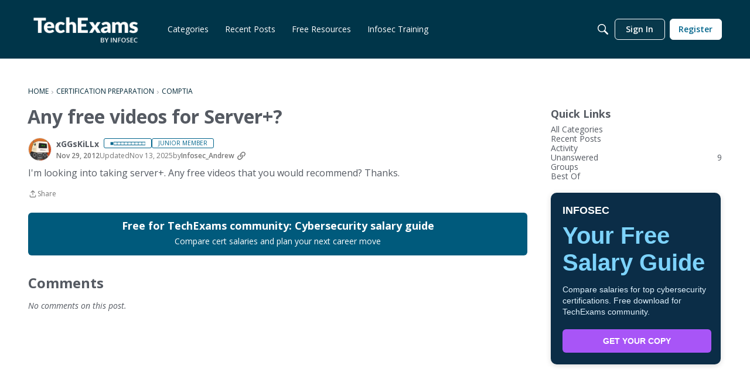

--- FILE ---
content_type: application/x-javascript
request_url: https://community.infosecinstitute.com/dist/v2/layouts/chunks/FormControl.b9YiTP2L.min.js
body_size: 1877
content:
import{j as a,i as C}from"../vendor/vendor/react-core.BgLhaSja.min.js";import{A as P,dg as N,aX as L,dh as B,di as D,d0 as F,f as I,$ as A,bt as R,dj as T,dk as S,bX as $,B as M,dl as E,a_ as Y}from"../entries/layouts.vvUFNYZl.min.js";import{T as f}from"./TextInput.DckQueRz.min.js";import{h as q}from"../vendor/vendor/moment.BYTvHWBW.min.js";import{A as v}from"./FormGroupLabel.qiqVVxI_.min.js";import{A as k}from"./AutoCompleteLookupOptions.BnEBtnG6.min.js";import{N as z}from"./NestedSelectOption.BNYszYy3.min.js";const y=s=>s?Object.entries(s).map(([u,r])=>({value:u,label:r})):[];function K(s){return a.jsx(G,{...s,useNewDropdown:!0})}function G(s){var b;const{disabled:u,onChange:r,onBlur:l,control:e,instance:p,schema:j,required:c,dateRangeDirection:m="above"}=s;N();const x=L("input"),o=p,{zIndex:h}=B();switch(e.inputType){case"textBox":return e.type==="textarea"?a.jsx(Y,{inputProps:{multiline:!0,disabled:u,required:c,value:o??"",onChange:t=>r(t.target.value),onBlur:l},multiLineProps:{rows:5}}):a.jsx(f,{value:o,...e.type==="number"&&{min:e.min,max:e.max},minLength:e.minLength,maxLength:e.maxLength,type:e.type,disabled:u,required:c,onBlur:l,onChange:t=>{let n=t.target[e.type==="number"?"valueAsNumber":"value"];e.type==="number"&&Number.isNaN(n)&&(n=void 0),r(n)}});case"datePicker":{const t=o?q(o).format("YYYY-MM-DD"):"";return u?a.jsx(f,{value:t,disabled:!0,onBlur:l}):a.jsx(E,{alignment:"right",onChange:n=>r(n),value:o,required:c,onBlur:l,datePickerDropdownClassName:C({zIndex:h,...m!=="below"&&{top:-350}},"label:FormControl-readOnlyValue"),min:e.min,max:e.max})}case"dateRange":return a.jsx(M,{onStartChange:t=>{r({...o??{},start:t})},onEndChange:t=>{r({...o??{},end:t})},start:o==null?void 0:o.start,end:o==null?void 0:o.end,datePickerDropdownClassName:C({zIndex:h,...m!=="below"&&{top:-350}},"label:FormControl-end")});case"checkBox":return a.jsx($,{tooltip:e.tooltip,tooltipIcon:e.tooltipIcon,label:e.label,onChange:t=>r(t.target.checked),onBlur:l,disabled:u,checked:o,required:c,labelBold:e.labelBold});case"radio":return a.jsx(T.Provider,{value:{value:o,onChange:r},children:Object.entries(e.choices.staticOptions??[]).map(([t,n])=>a.jsx(S,{disabled:u,name:x,label:n,value:t,tooltip:e.tooltipsPerOption&&e.tooltipsPerOption[t]?e.tooltipsPerOption[t]:void 0,note:e.notesPerOption&&e.notesPerOption[t]?e.notesPerOption[t]:void 0},t))});case"select":return a.jsx(z,{defaultValue:e.default,multiple:e.multiple,value:o,required:c,disabled:s.disabled,isClearable:e.isClearable??!c,placeholder:e.placeholder,onChange:r,options:e.options??e.choices,optionsLookup:e.optionsLookup,createable:e.createable,createableLabel:e.createableLabel,ariaLabel:typeof e.inputAriaLabel=="string"?e.inputAriaLabel:typeof e.label=="string"?e.label:void 0});case"dropDown":{const t=y(e.choices.staticOptions),n=t.find(i=>`${i.value}`==`${o}`),d=s.useNewDropdown?!!(Array.isArray(o)?o.length:o):!!n;return a.jsxs(a.Fragment,{children:[s.useNewDropdown?a.jsx(v,{multiple:e.multiple,options:t,value:o,onBlur:l,clear:!c,onChange:i=>{r(i)},disabled:u,optionProvider:e.choices.api?a.jsx(k,{lookup:e.choices.api}):void 0}):a.jsx(R,{label:null,disabled:u,value:n??null,onChange:i=>{r(i==null?void 0:i.value)},onBlur:l,options:t,isClearable:!c}),!!c&&!d&&a.jsx("input",{tabIndex:-1,autoComplete:"off",style:{opacity:0,height:0,width:"100%",display:"block"},value:n?n.value:"",required:c,onChange:()=>{}})]})}case"tokens":{if(s.useNewDropdown){const{api:d,staticOptions:i}=e.choices,g=()=>{if(i)return Array.isArray(i)?i:Object.entries(i).map(([w,O])=>({value:w,label:String(O)}))};return a.jsx(v,{value:o,clear:!1,placeholder:e.placeholder,onChange:r,onBlur:l,optionProvider:d?a.jsx(k,{api:I,lookup:d}):void 0,options:g(),multiple:!0,required:c,disabled:s.disabled})}const t=y(e.choices.staticOptions),n=Object.values(o??{}).map(d=>{var i;return{value:d,label:((i=t.find(({value:g})=>g===d))==null?void 0:i.label)??`${d}`}});return a.jsxs(a.Fragment,{children:[a.jsx(A,{label:null,disabled:u,value:n,onChange:d=>r(d.map(({value:i})=>i)),onBlur:l,options:t,inModal:!0}),!!c&&a.jsx("input",{tabIndex:-1,autoComplete:"off",style:{opacity:0,height:0,width:"100%",display:"block"},value:n?n.join(","):"",required:c,onChange:()=>{}})]})}case"richeditor":return a.jsx(F,{showConversionNotice:!!e.initialFormat&&e.initialFormat!=="rich2",onChange:t=>{r(JSON.stringify(t))},onBlur:l,initialContent:o,initialFormat:e.initialFormat});case"radioPicker":return a.jsx(D,{value:o,onChange:r,options:e.options,pickerTitle:e.pickerTitle,dropdownContentsFullWidth:!0});case"custom":return a.jsx(e.component,{...s,value:o,onChange:r,onBlur:l,children:(b=e.componentProps)==null?void 0:b.children});default:return a.jsxs("div",{children:[e.inputType," is not supported"]})}}function Q(s){var t;const{children:u,controls:r,validation:l,required:e}=s,{inputType:p,label:j,legend:c,description:m,tooltip:x,tooltipIcon:o,fullSize:h}=r[0],b=((t=l==null?void 0:l.errors)==null?void 0:t.filter(n=>n.instanceLocation===`#${s.pathString}`).map(n=>({message:n.error,field:`${s.path[0]}`})))??[];return a.jsx(P,{tight:h,required:e,label:["checkBox","richeditor"].includes(p)?void 0:j,labelNote:["checkBox","richeditor"].includes(p)?void 0:m,legend:c,tooltip:x,tooltipIcon:o,errors:b,extendErrorMessage:!0,children:u})}export{Q as F,K as a,G as b};
